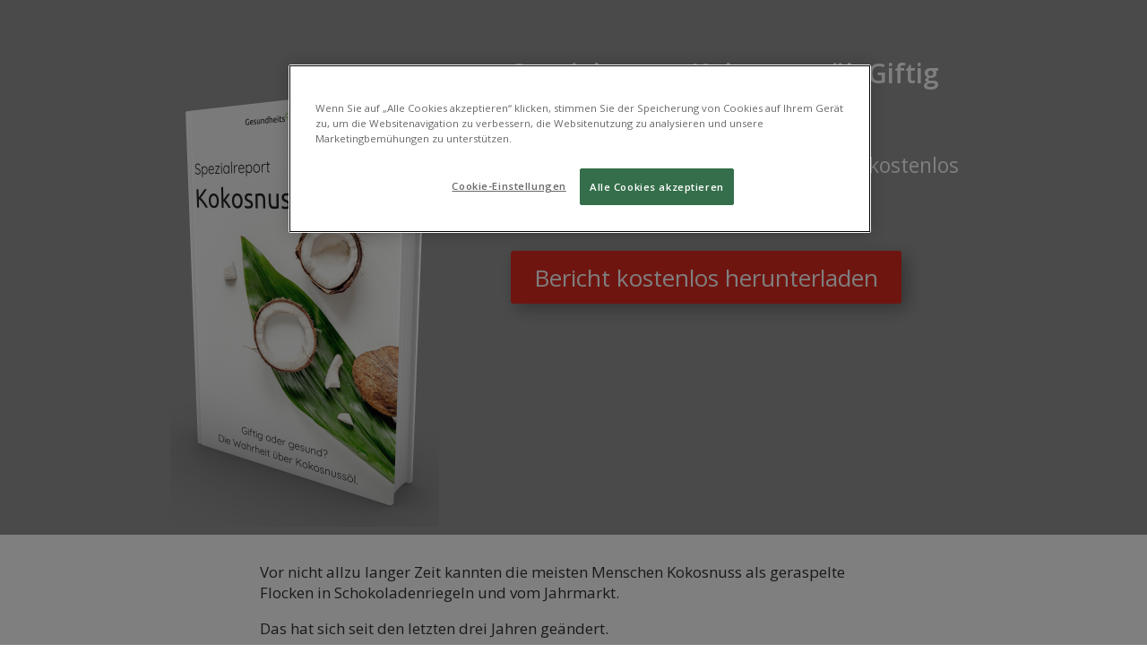

--- FILE ---
content_type: text/css
request_url: https://gesundheitsinsider.de/wp-content/et-cache/208890/et-core-unified-deferred-208890.min.css?ver=1767647315
body_size: 526
content:
.et_pb_section_2.et_pb_section{padding-top:1px;padding-right:0px;padding-bottom:4px;padding-left:0px;background-color:#d3d3d3!important}.et_pb_team_member_3.et_pb_team_member h4,.et_pb_team_member_3.et_pb_team_member h1.et_pb_module_header,.et_pb_team_member_3.et_pb_team_member h2.et_pb_module_header,.et_pb_team_member_3.et_pb_team_member h3.et_pb_module_header,.et_pb_team_member_3.et_pb_team_member h5.et_pb_module_header,.et_pb_team_member_3.et_pb_team_member h6.et_pb_module_header,.et_pb_team_member_0.et_pb_team_member h4,.et_pb_team_member_0.et_pb_team_member h1.et_pb_module_header,.et_pb_team_member_0.et_pb_team_member h2.et_pb_module_header,.et_pb_team_member_0.et_pb_team_member h3.et_pb_module_header,.et_pb_team_member_0.et_pb_team_member h5.et_pb_module_header,.et_pb_team_member_0.et_pb_team_member h6.et_pb_module_header,.et_pb_team_member_1.et_pb_team_member h4,.et_pb_team_member_1.et_pb_team_member h1.et_pb_module_header,.et_pb_team_member_1.et_pb_team_member h2.et_pb_module_header,.et_pb_team_member_1.et_pb_team_member h3.et_pb_module_header,.et_pb_team_member_1.et_pb_team_member h5.et_pb_module_header,.et_pb_team_member_1.et_pb_team_member h6.et_pb_module_header,.et_pb_team_member_2.et_pb_team_member h4,.et_pb_team_member_2.et_pb_team_member h1.et_pb_module_header,.et_pb_team_member_2.et_pb_team_member h2.et_pb_module_header,.et_pb_team_member_2.et_pb_team_member h3.et_pb_module_header,.et_pb_team_member_2.et_pb_team_member h5.et_pb_module_header,.et_pb_team_member_2.et_pb_team_member h6.et_pb_module_header{color:#000000!important}.et_pb_team_member_0 .et_pb_member_social_links a,.et_pb_team_member_1 .et_pb_member_social_links a,.et_pb_team_member_2 .et_pb_member_social_links a,.et_pb_team_member_3 .et_pb_member_social_links a{color:#e09900!important}.et_pb_section_3.et_pb_section{padding-top:20px;padding-right:0px;padding-bottom:68px;padding-left:0px}.et_pb_row_8.et_pb_row{padding-top:9px!important;padding-right:0px!important;padding-bottom:34px!important;padding-left:0px!important;padding-top:9px;padding-right:0px;padding-bottom:34px;padding-left:0px}.et_pb_row_10,body #page-container .et-db #et-boc .et-l .et_pb_row_10.et_pb_row,body.et_pb_pagebuilder_layout.single #page-container #et-boc .et-l .et_pb_row_10.et_pb_row,body.et_pb_pagebuilder_layout.single.et_full_width_page #page-container #et-boc .et-l .et_pb_row_10.et_pb_row,.et_pb_row_9,body #page-container .et-db #et-boc .et-l .et_pb_row_9.et_pb_row,body.et_pb_pagebuilder_layout.single #page-container #et-boc .et-l .et_pb_row_9.et_pb_row,body.et_pb_pagebuilder_layout.single.et_full_width_page #page-container #et-boc .et-l .et_pb_row_9.et_pb_row,.et_pb_row_8,body #page-container .et-db #et-boc .et-l .et_pb_row_8.et_pb_row,body.et_pb_pagebuilder_layout.single #page-container #et-boc .et-l .et_pb_row_8.et_pb_row,body.et_pb_pagebuilder_layout.single.et_full_width_page #page-container #et-boc .et-l .et_pb_row_8.et_pb_row,.et_pb_row_11,body #page-container .et-db #et-boc .et-l .et_pb_row_11.et_pb_row,body.et_pb_pagebuilder_layout.single #page-container #et-boc .et-l .et_pb_row_11.et_pb_row,body.et_pb_pagebuilder_layout.single.et_full_width_page #page-container #et-boc .et-l .et_pb_row_11.et_pb_row{max-width:700px}.et_pb_text_7,.et_pb_text_12{font-size:17px}.et_pb_text_7 h2{font-weight:700;color:#e02b20!important;text-align:center}.et_pb_text_8.et_pb_text,.et_pb_text_12.et_pb_text{color:#333333!important}.et_pb_text_8{font-size:12px}.et_pb_row_9.et_pb_row{padding-right:0px!important;padding-bottom:0px!important;padding-left:0px!important;padding-right:0px;padding-bottom:0px;padding-left:0px}.et_pb_blurb_8 .et-pb-icon{font-size:90px;color:#e02b20;font-family:ETmodules!important;font-weight:400!important}.et_pb_text_9{padding-bottom:0px!important;margin-bottom:0px!important}.et_pb_text_10.et_pb_text{color:#ffffff!important}.et_pb_text_10{font-size:13px}.et_pb_row_11{background-color:#cecece;border-radius:5px 5px 5px 5px;overflow:hidden;box-shadow:6px 6px 18px 0px rgba(0,0,0,0.3)}.et_pb_section_4.et_pb_section{padding-top:10px;padding-right:0px;padding-bottom:9px;padding-left:0px;background-color:#262626!important}.et_pb_row_12.et_pb_row{padding-top:6px!important;padding-right:0px!important;padding-bottom:9px!important;padding-left:0px!important;padding-top:6px;padding-right:0px;padding-bottom:9px;padding-left:0px}.et_pb_row_10.et_pb_row{padding-top:0px!important;padding-right:0px!important;padding-bottom:29px!important;padding-left:0px!important;margin-top:-60px!important;margin-left:auto!important;margin-right:auto!important;padding-top:0;padding-right:0px;padding-bottom:29px;padding-left:0px}.et_pb_row_11.et_pb_row{padding-top:20px!important;padding-right:20px!important;padding-bottom:20px!important;padding-left:20px!important;margin-left:auto!important;margin-right:auto!important;padding-top:20px;padding-right:20px;padding-bottom:20px;padding-left:20px}

--- FILE ---
content_type: text/plain
request_url: https://www.google-analytics.com/j/collect?v=1&_v=j102&a=462867732&t=pageview&_s=1&dl=https%3A%2F%2Fgesundheitsinsider.de%2Fgesundheits-downloads%2Fkokosnussoel-report%2F%3Fmvid%3D1119106&ul=en-us%40posix&dt=Kokosnuss%C3%B6l%20Enth%C3%BCllungsreport%20-%20GesundheitsInsider&sr=1280x720&vp=1280x720&_u=YEBAAEABAAAAACAAI~&jid=1349220160&gjid=114690970&cid=537459736.1768713621&tid=UA-120710482-1&_gid=1674491255.1768713621&_r=1&_slc=1&gtm=45He61e1h1n81PQZGMPPza200&gcd=13l3l3l3l1l1&dma=0&tag_exp=103116026~103200004~104527906~104528501~104684208~104684211~105391252~115616986~115938465~115938469~117041587&z=1778781466
body_size: -452
content:
2,cG-8M4Y0570K3

--- FILE ---
content_type: application/javascript
request_url: https://gesundheitsinsider.de/wp-content/plugins/middleware-authentication-master@f1132b7620c/js/frontend.js?ver=5.8.1
body_size: 2283
content:
jQuery(document).ready(function () {
    processLTypeWarning();

    jQuery('body').on('click', '#l-type-modal button', function(){
        jQuery('#l-type-modal').remodal().close();
    });

    // Submitting/validating login form
    jQuery('.tfs-mw-wrapper-block .tfs-mw-loginform .tfs-mw-wp-submit').click(function (e) {
        e.preventDefault();

        // Get the ID of the form to know which login form is being submitted
        var loginFormID = jQuery(this).data("login-form-id");

        var loginForm = jQuery('#' + loginFormID);

        if (loginForm.length) {
            if (loginForm.valid()) {
                loginForm.submit();
            }
        }
    });

    var $tfsMwSmsPhone = jQuery('#tfs-mw-sms-phone');
    if ($tfsMwSmsPhone.length > 0) {
        $tfsMwSmsPhone.inputmask('+9  (999)-999-9999');
    }

    jQuery('.tfs-mw-wrapper-block .sms-signup-form').each(function () {
        var smsSignupBtn = jQuery('#tfs-mw-sms-form .tfs-mw-wp-submit');
        var smsSignupForm = jQuery('#tfs-mw-sms-form');

        if (smsSignupBtn.data('validate') === 1) {
            smsSignupForm.validate({
                rules: {
                    'tfs-mw-sms-phone': {
                        required: true,
                        minlength: 18,
                        maxlength: 18
                    }
                }
            });
        }

        smsSignupBtn.on('click', function(e) {
            e.preventDefault();

            if (jQuery(this).data('validate') === 0) {
                submitSmsSignUpForm(smsSignupForm);

                return;
            }

            if (smsSignupForm.valid()) {
                submitSmsSignUpForm(smsSignupForm);
            }
        });
    });

    jQuery( '.tfs-mw-wrapper-block .tfs-mw-loginform' ).each( function() {
        var form = jQuery( this );

        form.validate({
            rules: {
                log: {
                    required: true
                },
                pwd: {
                    required: true
                }
            },
            messages: {
                'log': {
                    required: localized_frontend_data.txt_log_name_validation
                },
                'pwd': {
                    required: localized_frontend_data.txt_log_pwd_validation
                }
            }
        });
    });


    // Submitting/validating password reset form
    var password_reset_form = jQuery('.tfs-mw-wrapper-block #password-reset-form');

    jQuery('.tfs-mw-wrapper-block #password-reset-form .mw-forgot-password-button').click(function (e) {
        e.preventDefault();

        if (password_reset_form.valid()) {
            // Clicking on 'send secure login link' - add hidden input for magic link mode
            if (jQuery(this).hasClass('tfs-mw-wrapper-block-magic-link-button')) {
                jQuery(this).append('<input type="hidden" name="mode" value="ml" >');
            }

            password_reset_form.submit();
        }
    });

    password_reset_form.validate({
        rules: {
            'user_email': {
                required: true,
                email: true
            }
        },
        messages: {
            'user_email': {
                required: localized_frontend_data.txt_reset_email_required,
                email: localized_frontend_data.txt_reset_email_valid
            }
        }
    });


    // Submitting/validating forgot username form
    var forgot_username_form = jQuery('.tfs-mw-wrapper-block #username-reset-form');

    jQuery('.tfs-mw-wrapper-block #username-reset-form .mw-forgot-username-button').click(function (e) {
        e.preventDefault();

        if (forgot_username_form.valid()) {
            forgot_username_form.submit();
        }
    });

    forgot_username_form.validate({
        rules: {
            'user_email': {
                required: true
            }
        },
        messages: {
            'user_email': {
                required: localized_frontend_data.txt_forgot_name_required,
                email: localized_frontend_data.txt_forgot_name_valid
            }
        }
    });


    // Submitting/validating password change form
    var password_change_form = jQuery('.tfs-mw-wrapper-block #password-change-form');

    jQuery('.tfs-mw-wrapper-block #password-change-form .mw-reset-password-button').click(function (e) {
        e.preventDefault();

        if (password_change_form.valid()) {
            password_change_form.submit();
        }
    });

    password_change_form.validate({
        rules: {
            'new-password': {
                required: true
            },
            'confirm-password': {
                required: true,
                equalTo: "#new-password"
            }
        },
        messages: {
            'new-password': {
                required: localized_frontend_data.txt_pwd_change_newpass_validation
            },
            'confirm-password': {
                required: localized_frontend_data.txt_pwd_change_newpass_confirm,
                equalTo: localized_frontend_data.txt_pwd_change_newpass_confirm_equal
            }
        }
    });


    // Hide error/success messages if typing in the inputs again
    jQuery('.tfs-mw-wrapper-block form').keyup(function (e) {
        jQuery('.tfs-mw-wrapper-block .tfs-mw-wrapper-block-error').remove();
        jQuery('.tfs-mw-wrapper-block .tfs-mw-wrapper-block-success').remove();
    });


    // Mask/unmask password
    jQuery('.mw-password-field-masking').on('click', function () {
        var inputID = jQuery(this).data("masking-input-id");

        if (inputID) {
            var inputMaking = jQuery('#' + inputID);

            if (inputMaking.attr('type') == 'password') {
                jQuery(this).removeClass('mw-password-unmask');
                jQuery(this).addClass('mw-password-mask');
                changeType(inputMaking, 'text');
            } else {
                jQuery(this).removeClass('mw-password-mask');
                jQuery(this).addClass('mw-password-unmask');
                changeType(inputMaking, 'password');
            }

            inputMaking.focus();

            return false;
        }
    });

});

function processLTypeWarning() {
    var warning = getCookie('login_l_type_warning');

    if (warning) {
        warning = warning.replaceAll('+', ' ');

        var modalContent = '<div id="l-type-modal"><p>' + warning + '</p><button type="button">OK</button></div>';

        jQuery(modalContent).remodal().open();
        deleteCookie('login_l_type_warning');
    }
}

function getCookie(name) {
    var v = document.cookie.match('(^|;) ?' + name + '=([^;]*)(;|$)');
    return v ? v[2] : null;
}

function setCookie(name, value, days) {
    var d = new Date;
    d.setTime(d.getTime() + 24 * 60 * 60 * 1000 * days);
    document.cookie = name + "=" + value + ";path=/;expires=" + d.toGMTString();
}

function deleteCookie(name) {
    setCookie(name, '', -1);
}

/*
 Function from : https://gist.github.com/3559343
 */
function changeType(x, type) {
    if (x.prop('type') == type) {
        return x; //That was easy.
    }

    try {
        return x.prop('type', type); // IE security will not allow this
    } catch (e) {
        var html = $("<div>").append(x.clone()).html();
        var regex = /type=(\")?([^\"\s]+)(\")?/; //matches type=text or type="text"

        //If no match, we add the type attribute to the end; otherwise, we replace
        var tmp = $(html.match(regex) == null ?
            html.replace(">", ' type="' + type + '">') :
            html.replace(regex, 'type="' + type + '"'));
        //Copy data from old element
        tmp.data('type', x.data('type'));
        var events = x.data('events');
        var cb = function (events) {
            return function () {
                //Bind all prior events
                for (i in events) {
                    var y = events[i];
                    for (j in y)
                        tmp.bind(i, y[j].handler);
                }
            }
        }(events);
        x.replaceWith(tmp);
        setTimeout(cb, 10); //Wait a bit to call function
        return tmp;
    }
}


// Custom jquery validate email validation
jQuery.validator.methods.email = function (value, element) {
    return this.optional(element) || /^(([^<>()[\]\\.,;:\s@\"]+(\.[^<>()[\]\\.,;:\s@\"]+)*)|(\".+\"))@((\[[0-9]{1,3}\.[0-9]{1,3}\.[0-9]{1,3}\.[0-9]{1,3}\])|(([a-zA-Z\-0-9]+\.)+[a-zA-Z]{2,}))+/.test(value);
};

function submitSmsSignUpForm(form) {
    var data = form.serialize();
    data += '&action=sms_sign_app';

    jQuery('.tfs-mw-sms-message').remove();

    jQuery.ajax({
        type: 'post',
        dataType: 'json',
        url: localized_frontend_data.mw_ajax_url,
        data: data,
        success: function (result) {
            var messageClass = result.success ? 'tfs-mw-wrapper-block-success' : 'tfs-mw-wrapper-block-error';

            var message = jQuery('<p class="tfs-mw-sms-message ' + messageClass + '">' + result.message + '</p>');

            jQuery('.tfs-mw-wrapper-block-messages').append(message);
        }
    });
}
// Toggle forgot username/password forms
function fp_section_toggle() {
    jQuery('.fp-password-section').toggle();
    jQuery('.fp-username-section').toggle();

    // If toggling between forgot username/password forms - hide error/success messages
    jQuery('.tfs-mw-wrapper-block .tfs-mw-wrapper-block-error').html('');
    jQuery('.tfs-mw-wrapper-block .tfs-mw-wrapper-block-success').html('');

    // Focus on email input
    jQuery('.mw-user-email-input').focus();
}
